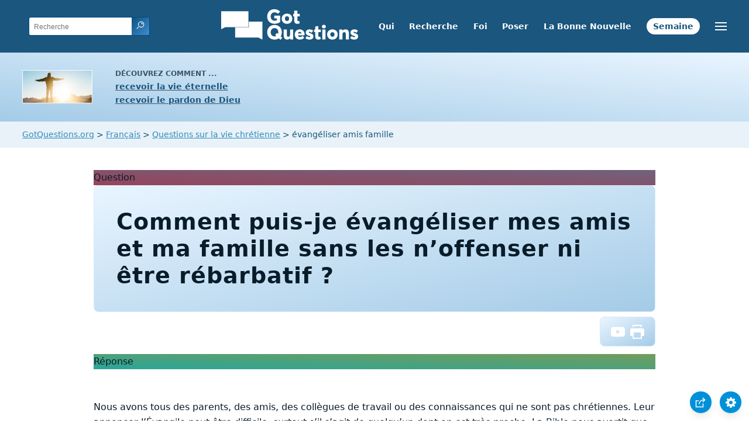

--- FILE ---
content_type: text/html
request_url: https://www.gotquestions.org/Francais/evangeliser-amis-famille.html
body_size: 4065
content:
<!doctype html>
<html lang="fr">
<head>
<title>Comment puis-je évangéliser mes amis et ma famille sans les n’offenser ni être rébarbatif ?</title>
<META name="keywords" itemprop="keywords" content="évangéliser amis famille"><META name="description" itemprop="description" property="og:description" content="Comment puis-je évangéliser mes amis et ma famille sans les n’offenser ni être rébarbatif ?">
<meta charset="utf-8">
<meta name="viewport" content="width=device-width, initial-scale=1, user-scalable=no">
<link rel="stylesheet" type="text/css" href="https://www.gotquestions.org/style.css">
<link rel="image_src" itemprop="image" href="https://www.gotquestions.org/images/GQimage.jpg">
<meta property="og:image" content="https://www.gotquestions.org/images/GQimage.jpg">
<meta property="og:site_name" content="GotQuestions.org/Francais">
<meta property="og:type" content="article">
<link rel="canonical" itemprop="url" href="https://www.gotquestions.org/Francais/evangeliser-amis-famille.html">
<meta property="og:url" content="https://www.gotquestions.org/Francais/evangeliser-amis-famille.html">
<script async src="https://www.googletagmanager.com/gtag/js?id=G-M7EVHFDMSZ"></script>
<script>
  window.dataLayer = window.dataLayer || [];
  function gtag(){dataLayer.push(arguments);}
  gtag('js', new Date());
  gtag('config', 'G-M7EVHFDMSZ');
</script>
</head>
<body data-site-theme="light">
<div class="fixed-button settings box-shadow"><img src="https://www.gotquestions.org/img/cogwheel.svg" alt="settings icon" onclick="settingsMenu(this)"></div>
<div class="fixed-button sharebutton box-shadow"><img src="https://www.gotquestions.org/img/share.svg" alt="share icon" onclick="shareMenu(this)"></div>
<header class="gradient-to-b" style="--color-start: var(--bgcolor-header-start);  --color-end: var(--bgcolor-header-end);">
<div class="searchbox desktop-show"><div class="search"><div class='gq-ac-placeholder header'></div></div></div>
<div class="logo-wrap"><a href="https://www.gotquestions.org/Francais" class="logo"><img src="https://www.gotquestions.org/img/logo_2025_INTL.svg" alt="Réponses à des questions bibliques"></a></div>
<nav>
<ul>
<li><a href="Qui-sommes-nous.html">Qui</a></li>
<li><a href="rechercher.html">Recherche</a></li>
<li><a href="Confession-de-Foi.html">Foi</a></li>
<li><a href="questions-Bible.html">Poser</a></li>
<li><a href="Bonnes-Nouvelles.html">La Bonne Nouvelle</a></li>
<li><a href="question-semaine.html">Semaine</a></li>
</ul>
<ul class="extra-menu modal-menu box-shadow">
<li class="mobile-show flex-half"><a href="Qui-sommes-nous.html">Qui</a></li>
<li class="mobile-show flex-half"><a href="rechercher.html">Recherche</a></li>
<li class="mobile-show flex-half"><a href="Confession-de-Foi.html">Foi</a></li>
<li class="mobile-show flex-half"><a href="questions-Bible.html">Poser</a></li>
<li class="mobile-show flex-half"><a href="Bonnes-Nouvelles.html">La Bonne Nouvelle</a></li>
<li><a href="Questions-tres-importantes.html">Questions très importantes</a></li>
<li><a href="Questions-frequemment-posees.html">Questions les plus fréquemment posées</a></li>
<li class="mobile-show donate"><a href="Bonnes-Nouvelles.html">La Bonne Nouvelle</a></li>
<li class="mobile-show donate"><a href="question-semaine.html">Question de la Semaine</a></li>
</ul>
<ul class="settings-menu modal-menu box-shadow">
<li>
<div class="toggle-wrap">
<span>Claire</span><input type="checkbox" checked id="toggle" class="checkbox" onclick="toggleTheme(this)" /><label for="toggle" class="switch"></label><span>Sombre</span>
</div>
</li>
<li><label for="font">Famille de polices</label><select name="font" id="font" onchange="changeFont()"><option value="system-ui">Défaut</option><option value="Arial">Arial</option><option value="Verdana">Verdana</option><option value="Helvetica">Helvetica</option><option value="Tahoma">Tahoma</option><option value="Georgia">Georgia</option><option value="Times New Roman">Times New Roman</option></select></li>
<li><label for="lineheight">Hauteur de la ligne</label><select name="lineheight" id="lineheight" onchange="changeLineHeight()"><option value="1.4">Défaut</option><option value="1">1.0</option><option value="1.2">1.2</option><option value="1.5">1.5</option><option value="2">2</option></select></li>
<li><label for="fontsize">Taille de police</label><select name="fontsize" id="fontsize" onchange="changeFontSize()"><option value="1">Défaut</option><option value="1">1.0</option><option value="1.2">1.2</option><option value="1.5">1.5</option><option value="2">2</option></select></li>
</ul>
<ul class="final-menu modal-menu box-shadow">
<li><a href="https://www.facebook.com/sharer.php?u=https://www.gotquestions.org/" class="fb" title="Partager sur Facebook"><img src="https://www.gotquestions.org/img/logo-fb-simple.svg" alt="Facebook icon">Facebook</a></li>
<li><a href="http://twitter.com/share?url=https://www.gotquestions.org/" class="tw" title="Partager sur Twitter"><img src="https://www.gotquestions.org/img/logo-twitter.svg" alt="Twitter icon">Twitter</a></li>
<li><a href="https://pinterest.com/pin/create/link/?url=https://www.gotquestions.org/" class="pi" title="Partager sur Pinterest"><img src="https://www.gotquestions.org/img/logo-pinterest.svg" alt="Pinterest icon">Pinterest</a></li>
<li><a class="SendEmail" href="" title="Partagez cette page par e-mail"><img src="https://www.gotquestions.org/img/letter.svg" alt="Email icon">Email</a></li>
</ul>
<img src="https://www.gotquestions.org/img/menu.svg" class="menu-icon" alt="Menu icon" onclick="extraMenu(this)">
</nav>
</header>
<div class="featured gradient-to-tr" style="--color-start: var(--bgcolor-featured-start); --color-end: var(--bgcolor-featured-end)">
<div class="featured-left">
<h5>Découvrez comment ...</h5>
<h4><a href="Vie-Eternelle.html">recevoir la vie éternelle</a></h4>
<h4><a href="Recevoir-pardon-Dieu.html">recevoir le pardon de Dieu</a></h4>
</div>
<div class="featured-right">
<div class="desktop-hide gq-YT"><a href="https://www.youtube.com/@gotquestions.org-francais" target="_blank"><img src="https://www.gotquestions.org/img/GQ-YT.png"></a></div>
</div>
</div>
<main><div class="breadcrumb-wrapper">
<span class="breadcrumb" itemscope itemtype="http://schema.org/BreadcrumbList"><span itemprop="itemListElement" itemscope itemtype="http://schema.org/ListItem"><a itemprop="item" href="https://www.gotquestions.org"><span itemprop="name">GotQuestions.org</span></a><meta itemprop="position" content="1"></span> &#62; <span itemprop="itemListElement" itemscope itemtype="http://schema.org/ListItem"><a itemprop="item" href="https://www.gotquestions.org/Francais"><span itemprop="name">Français</span></a><meta itemprop="position" content="2"></span> &#62; <span itemprop="itemListElement" itemscope itemtype="http://schema.org/ListItem"><a itemprop="item" href="https://www.gotquestions.org/Francais/Questions-sur-vie-chretienne.html"><span itemprop="name">Questions sur la vie chrétienne</span></a><meta itemprop="position" content="3"></span> &#62; évangéliser amis famille</span></div>
<section class="content-wrap gradient-to-b" style="--color-start: var(--bgcolor-content-start); --color-end: var(--bgcolor-content-end);" ><div class="content">
<div class="label gradient-to-tr" style="--color-start: #96445a; --color-end: #6f637e;">Question</div>
<h1><span itemprop="name headline" property="og:title">Comment puis-je évangéliser mes amis et ma famille sans les n’offenser ni être rébarbatif ?</span></h1>
<div class="actions-wrap"><div class="actions">
<a target="_blank" rel="noopener" property="og:video" href="https://youtu.be/yBN-2kkgYTw" onClick="gtag('event', 'click', {'event_category':'engagement', 'event_label':'video'});"><img src="https://www.gotquestions.org/img/logo-youtube.svg" alt="video" class="questionInteract"></a>
<a href="Printer/evangeliser-amis-famille-PF.html"><img class="questionInteract" src="https://www.gotquestions.org/img/print.svg"></a>
</div></div>
<span itemprop="articleBody">
<div class="label  gradient-to-tr" style="--color-start: #29a699; --color-end: #749c5a;">Réponse</div><br><br>
Nous avons tous des parents, des amis, des collègues de travail ou des connaissances qui ne sont pas chrétiennes. Leur annoncer l’Évangile peut être difficile, surtout s’il s’agit de quelqu’un dont on est très proche. La Bible nous avertit que certains seront choqués par l’Évangile (Luc 12.51-53). Nous avons cependant reçu l’ordre d’annoncer l’Évangile et n’avons aucune excuse pour ne pas le faire (Matthieu 28.19-20, Actes 1.8, 1 Pierre 3.15). <br><br>
<div class="youtube-player" data-id="yBN-2kkgYTw"></div><br>
Comment donc évangéliser nos familles, amis, collègues et connaissances ? Le plus important est déjà de prier pour eux, que Dieu change leur cœur et ouvre les yeux à la vérité de l’Évangile (2 Corinthiens 4.4). Demandez-lui de les convaincre de son amour pour eux et de leur besoin de salut par Jésus-Christ (Jean 3.16). Priez aussi pour la sagesse afin de savoir comment leur témoigner (Jacques 1.5). <br><br>
Nous devons aussi annoncer courageusement l’Évangile. Proclamez le message du salut en Jésus-Christ à votre famille et à vos amis (Romains 10.9-10). Soyez toujours prêt à parler de votre foi (1 Pierre 3.15), avec douceur et respect. Rien ne remplace l’annonce personnelle de l’Évangile : « Ainsi la foi vient de ce qu’on entend et ce qu’on entend vient de la parole de Dieu. » (Romains 1.17)  <br><br>
En plus de la prière et du témoignage, nous devons vivre une vie chrétienne digne devant nos familles et nos amis, pour qu’ils voient le changement que Dieu a fait en nous (1 Pierre 3.1-2). Enfin, nous devons laisser à Dieu le salut de ceux que nous aimons, car c’est sa puissance et sa grâce qui sauvent, pas nos efforts. Le mieux que nous puissions faire est de prier pour eux de leur témoigner et de vivre une vie chrétienne digne devant eux. C’est Dieu qui fait grandir (1 Corinthiens 3.6). <br><br>
</span><a href="https://www.gotquestions.org/evangelize-friends-family.html">English</a><br><br>
<div class="related resources"><h4>Ressources d'Étude</h4>
<a target="_blank" rel="sponsored noopener" onClick="gtag('event', 'click', {'event_category':'engagement', 'event_label':'amzn'});" href="https://amzn.to/4lbyzRm">Bible d'étude Vie nouvelle Segond 21 par Société biblique de Genève</a><br><br>
<a target="_blank" rel="sponsored noopener" onClick="gtag('event', 'click', {'event_category':'engagement', 'event_label':'amzn'});" href="https://amzn.to/4evTEmV">Bible d'étude version du Semeur par Excelsis</a><br><br>
<a target="_blank" rel="sponsored noopener" onClick="gtag('event', 'click', {'event_category':'engagement', 'event_label':'amzn'});" href="https://amzn.to/44JZ1LY">Segond révisée "La Colombe", Bible d'étude de la foi réformée par R.C. Sproul</a>
</div>
<hr><br>
<center><strong class="return">
<a class="button-link box-shadow" href="https://www.gotquestions.org/Francais">Retour à la page d'accueil en français</a><br><br>
Comment puis-je évangéliser mes amis et ma famille sans les n’offenser ni être rébarbatif ?</strong></center>
</div>
</section>
</section>
<section class="subscribe gradient-to-br" style="--color-start: #153c59; --color-end: #1b537c">
<div class="grid">
<div class="gradient-to-br box-shadow" style="--color-start: #2c6482; --color-end: #64547b">
<h5>Abonnez-vous à la</h5>
<h3>Question de la Semaine</h3>
<iframe src="qotw.htm" title="Question de la Semaine" frameborder="0" width="100%" height="100%"></iframe>
</div></div>
</section>
<section class="share gradient-to-b" style="--color-start: #073D60; --color-end: #0A3652;">
<span>Partager cette page</span>
<a href="https://www.facebook.com/sharer.php?u=https://www.gotquestions.org/" class="fb" title="Partager sur Facebook"><img src="https://www.gotquestions.org/img/logo-fb-simple.svg" alt="Facebook icon"></a>
<a href="http://twitter.com/share?url=https://www.gotquestions.org/" class="tw" title="Partager sur Twitter"><img src="https://www.gotquestions.org/img/logo-twitter.svg" alt="Twitter icon"></a>
<a target="_blank" href="https://www.youtube.com/@gotquestions.org-francais"><img src="https://www.gotquestions.org/img/logo-youtube.svg" alt="YouTube icon"></a>
<a href="https://pinterest.com/pin/create/link/?url=https://www.gotquestions.org/" class="pi" title="Partager sur Pinterest"><img src="https://www.gotquestions.org/img/logo-pinterest.svg" alt="Pinterest icon"></a>
<a class="SendEmail" href="" title="Partagez cette page par e-mail"><img src="https://www.gotquestions.org/img/letter.svg" alt="Email icon"></a>
</section>
</main>
<footer>
<div class="grid"><div>
<div class="logo"></div>
</div>
<div class="network">
</div>
<div class="apps">
<a href="https://apps.apple.com/us/app/got-questions/id366553550" target="_blank" rel="noopener" onClick="gtag('event', 'download', {'event_category':'engagement', 'event_label':'ios-app'});"><img src="https://www.gotquestions.org/img/apple-appstore.svg" class="appSource"></a>
<a href="https://play.google.com/store/apps/details?id=com.gotquestions.gqandapp" target="_blank" rel="noopener" onClick="gtag('event', 'download', {'event_category':'engagement', 'event_label':'android-app'});"><img src="https://www.gotquestions.org/img/google-play.svg" class="appSource"></a>
</div>
</div>
</footer>
<div class="bottom"><center>&copy; Copyright Got Questions Ministries</center></div>
<script src="gqscripts2021-FR.js"></script>
<script async defer src="https://bible-link.globalrize.org/plugin.js" data-language="fr" data-translation="lbs21" data-reference-color="#338BBD" data-excluded-elements="h1"></script>
</body>
</html>

--- FILE ---
content_type: text/html
request_url: https://www.gotquestions.org/Francais/qotw.htm
body_size: 1191
content:
<meta name="viewport" content="width=device-width, initial-scale=1, user-scalable=no">
<style>:root{--gutter:2.4rem;--space:.8rem;--bgcolor-link:rgb(26,86,126);--color-link:rgb(196,227,254)}form{padding-top:0 display: flex;flex-flow:column;justify-content:center;align-items:center}input{-webkit-appearance:none;padding:var(--space);border:none;font-size:1em;border-radius:4px}.button-link{background:var(--bgcolor-link);color:var(--color-link);padding:.6em var(--gutter);border-radius:2.4em;text-decoration:none;margin-left:var(--space);font-size:1.2em;border:1px solid;margin-top:var(--space)}.box-shadow{box-shadow:0 8px 16px -3px rgb(0 0 0 / 10%),0 3px 11px -3px rgb(0 0 0 / 5%)}@media (min-width:400px){form{flex-flow:row nowrap;padding-top:var(--gutter)}.button-link{margin-top:0}}</style>
<center><form method="post" action="https://gotquestions.net/admin/BackendSubmit/EmailSubscriptionSubmit" accept-charset="UTF-8" onsubmit="return" target="_parent" verifyRequired();>
<input type="text" name="fields_email" id="fields_email" placeholder="Adresse e-mail">
<input type="hidden" name="sid" id="sid" value="10">
<button class="button-link box-shadow">Envoyer</button>
</form></center>

--- FILE ---
content_type: image/svg+xml
request_url: https://www.gotquestions.org/img/share.svg
body_size: 641
content:
<svg xmlns="http://www.w3.org/2000/svg" width="24" height="24" viewBox="0 0 24 24"><g><rect class="nc-transparent-rect" x="0" y="0" width="24" height="24" rx="0" ry="0" fill="none" stroke="none"></rect><g class="nc-icon-wrapper" stroke-linecap="square" stroke-linejoin="miter" stroke-width="2" fill="#ffffff" stroke="#ffffff" stroke-miterlimit="10"><polyline points="18 15 18 22 2 22 2 8 7 8" fill="none" stroke="#ffffff"></polyline> <path data-cap="butt" data-color="color-2" d="M9,16A10,10,0,0,1,19,6h3" fill="none" stroke-linecap="butt"></path> <polyline data-color="color-2" points="18 10 22 6 18 2" fill="none"></polyline></g></g></svg>

--- FILE ---
content_type: image/svg+xml
request_url: https://www.gotquestions.org/img/logo_darkblue.svg
body_size: 1559
content:
<svg id="Layer_1" data-name="Layer 1" xmlns="http://www.w3.org/2000/svg" viewBox="0 0 320 77.35"><defs><style>.cls-1{fill:#0B5791;}</style></defs><title>horizontal-URL-one-color-darkblue</title><path class="cls-1" d="M91.87,21.15h-.09L66.67,22.64v7a4.22,4.22,0,0,1-3.87,4.23L41,35.78l-.25,0V56.45A1.41,1.41,0,0,0,42,57.86L81,62l11.31,9.39a.56.56,0,0,0,.36.13.57.57,0,0,0,.57-.57V22.57A1.41,1.41,0,0,0,91.87,21.15Z"/><path class="cls-1" d="M40.74,25.51V33L62.55,31a1.41,1.41,0,0,0,1.29-1.41v-6.8L42.07,24.1A1.41,1.41,0,0,0,40.74,25.51Z"/><path class="cls-1" d="M37.91,33V25.51a4.25,4.25,0,0,1,4-4.24L63.68,20h.17V5.48a1.41,1.41,0,0,0-1.32-1.41L1.8.06H1.67A1.41,1.41,0,0,0,.26,1.47V44.29a.57.57,0,0,0,.57.57.56.56,0,0,0,.34-.12l12.06-9.32,24.68-2.2Z"/><path class="cls-1" d="M135.21,63.68l3.42,3.87-4.51,4-3.65-4.15a18.73,18.73,0,0,1-8.24,1.82c-9.34,0-16.67-6.06-16.67-16.22s7.33-16.26,16.67-16.26S138.9,42.82,138.9,53A16.12,16.12,0,0,1,135.21,63.68ZM122.23,43c-5.24,0-9.2,3.78-9.2,9.79s4,9.84,9.2,9.84a9.22,9.22,0,0,0,3.46-.64l-1.87-2.14,4.51-4L130.25,58a11.1,11.1,0,0,0,1.18-5.24C131.43,46.82,127.47,43,122.23,43Z"/><path class="cls-1" d="M164.14,68.64h-7l0-2.55a8.17,8.17,0,0,1-6.56,3.05c-3.23,0-5.28-1.14-6.42-2.64s-1.64-3.51-1.64-6.74V46.19h7.29V58.76c0,2.6.73,4.37,3.33,4.37s3.78-2.05,3.78-5V46.19h7.29Z"/><path class="cls-1" d="M190.92,59.17h-16c.32,3.23,2.78,4.69,5.74,4.69a12.65,12.65,0,0,0,6.74-2.14l2.87,3.78c-.73.55-3.69,3.65-10.66,3.65s-12-4.28-12-11.71,5.47-11.66,12.12-11.66S191,50.2,191,56.75C191,57.85,190.92,59.17,190.92,59.17ZM184.22,55a4.53,4.53,0,0,0-4.6-4.51A4.58,4.58,0,0,0,175,55Z"/><path class="cls-1" d="M208.86,67.19a10.84,10.84,0,0,1-6.88,2,13.78,13.78,0,0,1-9.47-3.46l2.73-4.33a12.24,12.24,0,0,0,6.65,2.73c1.82,0,3.1-.46,3.1-1.91s-3.28-2.19-4.1-2.46a23.36,23.36,0,0,1-3.19-1,6,6,0,0,1-3.83-5.88c0-4.37,3.83-7.06,8.52-7.06A13,13,0,0,1,211,48.51l-2.37,4.28A11,11,0,0,0,203,50.6c-1.73,0-2.69.46-2.69,1.64S202,54,203.58,54.43s2.23.68,3.19,1a8.89,8.89,0,0,1,2.92,1.69,6.27,6.27,0,0,1,1.82,4.56A6.78,6.78,0,0,1,208.86,67.19Z"/><path class="cls-1" d="M228.31,51.74h-5v8.06c0,1.91.27,2.37.64,2.78a2.06,2.06,0,0,0,1.73.55,6.78,6.78,0,0,0,2.19-.41l.37,5.69a19.68,19.68,0,0,1-5.19.73c-2.6,0-4.33-.78-5.47-2.1S216,63.86,216,60.45v-8.7h-3.19V46.23H216v-6.1h7.33v6.1h5Z"/><path class="cls-1" d="M235,43.59c-2.46,0-4.15-1.5-4.15-3.78S232.5,36,235,36s4.15,1.55,4.15,3.78S237.42,43.59,235,43.59Zm3.64,25.06h-7.29V46.19h7.29Z"/><path class="cls-1" d="M254.68,69.15c-7.11,0-12.48-4.42-12.48-11.66s5.38-11.71,12.48-11.71,12.44,4.46,12.44,11.71S261.79,69.15,254.68,69.15Zm0-17.63c-3.23,0-5.1,2.5-5.1,5.83s1.87,5.83,5.1,5.83,5.1-2.51,5.1-5.83S257.87,51.52,254.68,51.52Z"/><path class="cls-1" d="M292.72,68.64h-7.29V56.94c0-3-.45-5.19-3.46-5.19s-4,2.55-4,5.79V68.64h-7.29V46.19H278l0,3.23H278a7.29,7.29,0,0,1,6.52-3.64c6.51,0,8.2,4.19,8.2,9.61Z"/><path class="cls-1" d="M311.89,67.19a10.84,10.84,0,0,1-6.88,2,13.78,13.78,0,0,1-9.47-3.46l2.73-4.33a12.25,12.25,0,0,0,6.65,2.73c1.82,0,3.1-.46,3.1-1.91s-3.28-2.19-4.1-2.46a23.36,23.36,0,0,1-3.19-1,6,6,0,0,1-3.83-5.88c0-4.37,3.83-7.06,8.52-7.06A13,13,0,0,1,314,48.51l-2.37,4.28A11,11,0,0,0,306,50.6c-1.73,0-2.69.46-2.69,1.64s1.73,1.73,3.28,2.19,2.23.68,3.19,1a8.89,8.89,0,0,1,2.92,1.69,6.27,6.27,0,0,1,1.82,4.56A6.78,6.78,0,0,1,311.89,67.19Z"/><path class="cls-1" d="M135.9,27c-1.59,1.41-5.33,5.38-14,5.38s-16.35-5.74-16.35-16.22S113.21,0,122,0c8.34,0,11.94,4.37,12.94,5.47L130.06,9.7A10.41,10.41,0,0,0,122,6.1c-5.06,0-9,3.69-9,10.07s4,10.07,9.11,10.07,6.56-2,6.56-2V19.59h-6.6V14h13.8Z"/><path class="cls-1" d="M151.75,32.39c-7.11,0-12.48-4.42-12.48-11.66S144.64,9,151.75,9s12.44,4.46,12.44,11.71S158.85,32.39,151.75,32.39Zm0-17.63c-3.23,0-5.1,2.5-5.1,5.83s1.87,5.83,5.1,5.83,5.1-2.51,5.1-5.83S154.94,14.76,151.75,14.76Z"/><path class="cls-1" d="M181.12,15h-5v8.06c0,1.91.27,2.37.64,2.78a2.06,2.06,0,0,0,1.73.55,6.78,6.78,0,0,0,2.19-.41l.37,5.69a19.68,19.68,0,0,1-5.19.73c-2.6,0-4.33-.78-5.47-2.1s-1.59-3.19-1.59-6.6V15h-3.19V9.47h3.19V3.37h7.33v6.1h5Z"/></svg>

--- FILE ---
content_type: image/svg+xml
request_url: https://www.gotquestions.org/img/logo_2025_INTL.svg
body_size: 4070
content:
<?xml version="1.0" encoding="UTF-8" standalone="no"?><!DOCTYPE svg PUBLIC "-//W3C//DTD SVG 1.1//EN" "http://www.w3.org/Graphics/SVG/1.1/DTD/svg11.dtd"><svg width="100%" height="100%" viewBox="0 0 320 78" version="1.1" xmlns="http://www.w3.org/2000/svg" xmlns:xlink="http://www.w3.org/1999/xlink" xml:space="preserve" xmlns:serif="http://www.serif.com/" style="fill-rule:evenodd;clip-rule:evenodd;stroke-linejoin:round;stroke-miterlimit:2;"><g><g id="FINAL---WHITE" serif:id="FINAL - WHITE"><rect x="-253.217" y="-193.785" width="826.435" height="464.87" style="fill:none;"/><g id="Option-2" serif:id="Option 2"><g><path d="M97.961,31.935l0,41.028l-9.416,-4.767l-52.729,0l0,-22.76l31.139,0l0,-13.501l31.006,0Z" style="fill:#fff;"/></g><g><path d="M3.949,8.283l-0,41.028l9.416,-4.766l52.729,0l0,-36.262l-62.145,0Z" style="fill:#fff;"/></g><g><path d="M125.549,36.93c2.457,0 4.85,-0.365 7.18,-1.094c2.331,-0.73 4.24,-1.683 5.729,-2.859l0,-14.605l-13.579,0l0,6.454l6.231,0l0,3.685c-1.771,0.967 -3.625,1.451 -5.561,1.451c-1.339,0 -2.564,-0.253 -3.673,-0.759c-1.109,-0.506 -2.032,-1.191 -2.769,-2.055c-0.737,-0.863 -1.307,-1.876 -1.709,-3.037c-0.402,-1.161 -0.603,-2.397 -0.603,-3.707c0,-1.474 0.227,-2.822 0.681,-4.042c0.454,-1.221 1.065,-2.234 1.831,-3.038c0.767,-0.804 1.661,-1.421 2.68,-1.853c1.02,-0.432 2.103,-0.648 3.25,-0.648c2.963,0 5.546,1.072 7.749,3.216l5.405,-4.6c-1.608,-1.862 -3.592,-3.295 -5.952,-4.3c-2.36,-1.004 -4.753,-1.507 -7.18,-1.507c-2.531,0 -4.839,0.432 -6.923,1.295c-2.084,0.864 -3.815,2.047 -5.192,3.551c-1.378,1.504 -2.442,3.276 -3.194,5.315c-0.752,2.04 -1.128,4.244 -1.128,6.611c0,2.069 0.28,3.99 0.838,5.762c0.558,1.771 1.343,3.312 2.356,4.623c1.012,1.31 2.211,2.43 3.596,3.361c1.384,0.93 2.918,1.626 4.6,2.088c1.682,0.461 3.462,0.692 5.337,0.692Z" style="fill:#fff;fill-rule:nonzero;"/><path d="M153.979,37.019c2.338,0 4.422,-0.487 6.253,-1.462c1.831,-0.976 3.257,-2.345 4.277,-4.11c1.02,-1.764 1.53,-3.778 1.53,-6.041c0,-2.263 -0.51,-4.28 -1.53,-6.052c-1.02,-1.772 -2.446,-3.145 -4.277,-4.12c-1.831,-0.975 -3.915,-1.463 -6.253,-1.463c-1.772,0 -3.409,0.29 -4.913,0.871c-1.504,0.581 -2.781,1.381 -3.83,2.401c-1.05,1.02 -1.869,2.248 -2.457,3.685c-0.588,1.436 -0.882,2.996 -0.882,4.678c0,1.683 0.294,3.242 0.882,4.679c0.588,1.437 1.407,2.665 2.457,3.685c1.049,1.02 2.326,1.816 3.83,2.39c1.504,0.573 3.141,0.859 4.913,0.859Zm-0,-6.365c-1.399,0 -2.561,-0.498 -3.484,-1.496c-0.923,-0.997 -1.385,-2.248 -1.385,-3.752c-0,-1.533 0.455,-3.222 1.363,-4.204c0.908,-0.983 2.077,-1.474 3.506,-1.474c1.4,0 2.557,0.487 3.473,1.463c0.915,0.975 1.373,2.667 1.373,4.215c-0,1.519 -0.465,2.773 -1.396,3.763c-0.93,0.99 -2.08,1.485 -3.45,1.485Z" style="fill:#fff;fill-rule:nonzero;"/><path d="M176.959,36.997c1.43,0 2.602,-0.13 3.518,-0.391c0.916,-0.26 1.827,-0.644 2.735,-1.15l-1.764,-5.27c-0.729,0.372 -1.466,0.558 -2.211,0.558c-0.64,0 -1.083,-0.223 -1.329,-0.67c-0.245,-0.447 -0.368,-1.072 -0.368,-1.876l0,-8.174l5.426,0l0,-5.829l-5.426,0l0,-7.146l-7.146,0l0,7.146l-2.524,0l0,5.829l2.524,0l0,9.514c0,2.442 0.595,4.295 1.786,5.561c1.191,1.265 2.784,1.898 4.779,1.898Z" style="fill:#fff;fill-rule:nonzero;"/><path d="M143.148,68.598l-3.417,-3.037c1.652,-2.68 2.479,-5.769 2.479,-9.268c0,-2.457 -0.417,-4.724 -1.251,-6.8c-0.834,-2.077 -1.98,-3.842 -3.439,-5.293c-1.459,-1.452 -3.22,-2.583 -5.282,-3.395c-2.062,-0.811 -4.291,-1.217 -6.689,-1.217c-2.441,0 -4.704,0.413 -6.789,1.239c-2.084,0.827 -3.852,1.973 -5.304,3.44c-1.451,1.466 -2.587,3.234 -3.405,5.304c-0.819,2.069 -1.229,4.31 -1.229,6.722c0,2.412 0.41,4.653 1.229,6.722c0.818,2.069 1.954,3.834 3.405,5.293c1.452,1.459 3.22,2.602 5.304,3.428c2.085,0.826 4.348,1.239 6.789,1.239c3.708,0 6.976,-0.945 9.805,-2.836l3.863,3.529l3.931,-5.07Zm-17.576,-2.769c-1.638,0 -3.127,-0.409 -4.467,-1.228c-1.34,-0.819 -2.389,-1.954 -3.149,-3.406c-0.759,-1.452 -1.139,-3.086 -1.139,-4.902c-0,-1.817 0.38,-3.454 1.139,-4.913c0.76,-1.459 1.809,-2.598 3.149,-3.417c1.34,-0.819 2.829,-1.228 4.467,-1.228c1.712,0 3.234,0.435 4.567,1.306c1.332,0.871 2.352,2.028 3.059,3.473c0.708,1.444 1.061,3.037 1.061,4.779c-0,1.385 -0.223,2.665 -0.67,3.841l-2.657,-2.345l-3.886,4.757l2.523,2.323c-1.235,0.64 -2.568,0.96 -3.997,0.96Z" style="fill:#fff;fill-rule:nonzero;"/><path d="M160.925,50.151l0,11.077c0,1.742 -0.373,3.071 -1.117,3.987c-0.745,0.915 -1.682,1.373 -2.814,1.373c-1.221,0 -2.096,-0.376 -2.624,-1.128c-0.529,-0.751 -0.793,-2.021 -0.793,-3.807l0,-11.502l-7.146,0l0,13.266c0,6.357 2.687,9.536 8.062,9.536c2.575,0 4.682,-0.983 6.32,-2.948l0.112,0l0,2.524l7.168,0l0,-22.378l-7.168,0Z" style="fill:#fff;fill-rule:nonzero;"/><path d="M194.089,61.139c0,-2.189 -0.473,-4.154 -1.419,-5.896c-0.944,-1.742 -2.267,-3.097 -3.964,-4.064c-1.698,-0.968 -3.617,-1.452 -5.762,-1.452c-1.623,0 -3.137,0.29 -4.544,0.871c-1.407,0.581 -2.609,1.377 -3.607,2.39c-0.997,1.012 -1.783,2.24 -2.356,3.684c-0.573,1.445 -0.86,3.001 -0.86,4.668c0,1.697 0.298,3.272 0.893,4.723c0.596,1.452 1.407,2.68 2.435,3.685c1.027,1.005 2.259,1.791 3.696,2.356c1.436,0.566 2.974,0.849 4.611,0.849c2.219,0 4.184,-0.391 5.896,-1.172c1.712,-0.782 3.075,-1.813 4.088,-3.093l-3.798,-4.266c-1.548,1.801 -3.357,2.702 -5.427,2.702c-1.325,0 -2.475,-0.338 -3.45,-1.016c-0.975,-0.677 -1.589,-1.626 -1.842,-2.847l15.231,0c0.118,-0.879 0.179,-1.586 0.179,-2.122Zm-11.078,-5.695c0.7,0 1.333,0.142 1.899,0.425c0.566,0.282 1.027,0.684 1.385,1.205c0.357,0.522 0.618,1.147 0.781,1.876l-8.375,0.045c0.224,-1.131 0.722,-2.006 1.497,-2.624c0.774,-0.618 1.711,-0.927 2.813,-0.927Z" style="fill:#fff;fill-rule:nonzero;"/><path d="M205.12,72.975c1.49,-0 2.811,-0.182 3.965,-0.547c1.154,-0.365 2.096,-0.871 2.825,-1.518c0.73,-0.648 1.281,-1.407 1.652,-2.278c0.373,-0.871 0.559,-1.835 0.559,-2.892c0,-0.447 -0.026,-0.86 -0.078,-1.24c-0.052,-0.38 -0.137,-0.737 -0.257,-1.072c-0.119,-0.335 -0.246,-0.636 -0.379,-0.904c-0.135,-0.268 -0.321,-0.533 -0.56,-0.793c-0.237,-0.261 -0.468,-0.488 -0.691,-0.681c-0.224,-0.194 -0.511,-0.395 -0.86,-0.603c-0.35,-0.209 -0.678,-0.391 -0.983,-0.547c-0.305,-0.157 -0.688,-0.332 -1.15,-0.525c-0.461,-0.194 -0.882,-0.361 -1.262,-0.503c-0.379,-0.141 -0.852,-0.316 -1.418,-0.525c-1.041,-0.372 -1.79,-0.707 -2.245,-1.005c-0.453,-0.297 -0.681,-0.588 -0.681,-0.871c0,-0.401 0.165,-0.692 0.492,-0.87c0.328,-0.179 0.692,-0.268 1.095,-0.268c0.788,-0 1.637,0.2 2.545,0.603c0.909,0.402 1.742,0.982 2.501,1.742l3.394,-5.115c-0.878,-0.655 -1.748,-1.187 -2.612,-1.596c-0.864,-0.41 -1.772,-0.719 -2.725,-0.927c-0.952,-0.209 -1.979,-0.313 -3.081,-0.313c-1.579,-0 -3,0.283 -4.267,0.849c-1.265,0.566 -2.27,1.388 -3.014,2.467c-0.744,1.08 -1.116,2.327 -1.116,3.741c0,0.625 0.063,1.21 0.189,1.753c0.127,0.544 0.306,1.031 0.536,1.463c0.231,0.432 0.517,0.838 0.86,1.217c0.342,0.38 0.704,0.711 1.083,0.994c0.38,0.283 0.815,0.555 1.307,0.815c0.491,0.261 0.975,0.484 1.452,0.67c0.475,0.186 0.997,0.369 1.563,0.547c1.325,0.417 2.229,0.763 2.714,1.039c0.483,0.275 0.725,0.562 0.725,0.86c0,0.268 -0.078,0.495 -0.235,0.681c-0.156,0.186 -0.383,0.327 -0.681,0.424c-0.298,0.097 -0.663,0.145 -1.094,0.145c-2.114,-0 -4.072,-0.848 -5.874,-2.546l-3.395,4.802c2.532,2.218 5.599,3.327 9.201,3.327Z" style="fill:#fff;fill-rule:nonzero;"/><path d="M224.885,72.953c1.43,0 2.602,-0.13 3.518,-0.391c0.915,-0.26 1.827,-0.644 2.735,-1.15l-1.764,-5.27c-0.729,0.372 -1.466,0.558 -2.211,0.558c-0.64,0 -1.083,-0.223 -1.329,-0.67c-0.245,-0.447 -0.368,-1.072 -0.368,-1.876l0,-8.174l5.427,0l0,-5.829l-5.427,0l0,-7.905l-7.146,0.759l0,7.146l-2.523,0l0,5.829l2.523,0l0,9.514c0,2.442 0.595,4.295 1.786,5.561c1.191,1.265 2.784,1.898 4.779,1.898Z" style="fill:#fff;fill-rule:nonzero;"/><path d="M237.949,47.494c1.267,0 2.328,-0.391 3.184,-1.173c0.855,-0.781 1.284,-1.783 1.284,-3.003c0,-1.206 -0.429,-2.2 -1.284,-2.982c-0.856,-0.781 -1.917,-1.172 -3.184,-1.172c-0.818,0 -1.567,0.175 -2.244,0.525c-0.677,0.349 -1.216,0.841 -1.619,1.473c-0.402,0.633 -0.602,1.352 -0.602,2.156c0,1.22 0.427,2.222 1.283,3.003c0.856,0.782 1.917,1.173 3.182,1.173Zm-3.573,25.035l7.125,0l0,-22.378l-7.125,0l0,22.378Z" style="fill:#fff;fill-rule:nonzero;"/><path d="M257.469,72.975c2.337,-0 4.422,-0.487 6.253,-1.462c1.83,-0.976 3.256,-2.345 4.277,-4.11c1.019,-1.764 1.53,-3.778 1.53,-6.041c0,-2.263 -0.511,-4.28 -1.53,-6.052c-1.021,-1.771 -2.447,-3.145 -4.277,-4.12c-1.831,-0.975 -3.916,-1.463 -6.253,-1.463c-1.772,-0 -3.41,0.29 -4.914,0.871c-1.503,0.581 -2.779,1.381 -3.83,2.401c-1.049,1.02 -1.869,2.248 -2.457,3.685c-0.588,1.436 -0.882,2.996 -0.882,4.678c0,1.683 0.294,3.242 0.882,4.679c0.588,1.437 1.408,2.665 2.457,3.685c1.051,1.02 2.327,1.816 3.83,2.39c1.504,0.573 3.142,0.859 4.914,0.859Zm0,-6.364c-1.4,-0 -2.562,-0.499 -3.484,-1.497c-0.923,-0.997 -1.384,-2.248 -1.384,-3.752c0,-1.533 0.453,-2.791 1.361,-3.774c0.909,-0.982 2.077,-1.474 3.507,-1.474c1.399,-0 2.557,0.488 3.473,1.463c0.915,0.975 1.373,2.237 1.373,3.785c0,1.519 -0.465,2.773 -1.395,3.763c-0.932,0.991 -2.082,1.486 -3.451,1.486Z" style="fill:#fff;fill-rule:nonzero;"/><path d="M287.104,49.727c-1.31,-0 -2.546,0.268 -3.708,0.804c-1.16,0.536 -2.18,1.31 -3.059,2.323l-0.044,-0l0,-2.703l-7.147,-0l0,22.378l7.147,0l0,-11.234c0,-1.131 0.175,-2.091 0.525,-2.88c0.349,-0.79 0.83,-1.37 1.44,-1.743c0.611,-0.372 1.325,-0.558 2.143,-0.558c0.834,0 1.501,0.138 2,0.413c0.499,0.276 0.886,0.767 1.161,1.474c0.275,0.708 0.413,1.664 0.413,2.87l0,11.658l7.147,0l0,-13.422c0,-1.712 -0.193,-3.186 -0.581,-4.422c-0.387,-1.236 -0.949,-2.211 -1.686,-2.926c-0.737,-0.714 -1.575,-1.232 -2.513,-1.552c-0.937,-0.32 -2.016,-0.48 -3.238,-0.48Z" style="fill:#fff;fill-rule:nonzero;"/><path d="M307.048,72.975c1.488,-0 2.809,-0.182 3.963,-0.547c1.154,-0.365 2.096,-0.871 2.825,-1.518c0.73,-0.648 1.281,-1.407 1.652,-2.278c0.373,-0.871 0.56,-1.835 0.56,-2.892c0,-0.447 -0.027,-0.86 -0.079,-1.24c-0.052,-0.38 -0.137,-0.737 -0.257,-1.072c-0.119,-0.335 -0.246,-0.636 -0.379,-0.904c-0.135,-0.268 -0.32,-0.533 -0.558,-0.793c-0.239,-0.261 -0.469,-0.488 -0.693,-0.681c-0.223,-0.194 -0.51,-0.395 -0.86,-0.603c-0.35,-0.209 -0.678,-0.391 -0.982,-0.547c-0.306,-0.157 -0.689,-0.332 -1.15,-0.525c-0.462,-0.194 -0.882,-0.361 -1.263,-0.503c-0.379,-0.141 -0.852,-0.316 -1.417,-0.525c-1.042,-0.372 -1.791,-0.707 -2.244,-1.005c-0.455,-0.297 -0.682,-0.588 -0.682,-0.871c0,-0.401 0.164,-0.692 0.491,-0.87c0.328,-0.179 0.693,-0.268 1.095,-0.268c0.788,-0 1.637,0.2 2.546,0.603c0.908,0.402 1.742,0.982 2.501,1.742l3.395,-5.115c-0.878,-0.655 -1.75,-1.187 -2.614,-1.596c-0.863,-0.41 -1.772,-0.719 -2.724,-0.927c-0.953,-0.209 -1.98,-0.313 -3.082,-0.313c-1.578,-0 -3,0.283 -4.265,0.849c-1.266,0.566 -2.271,1.388 -3.016,2.467c-0.744,1.08 -1.116,2.327 -1.116,3.741c0,0.625 0.063,1.21 0.189,1.753c0.127,0.544 0.306,1.031 0.536,1.463c0.231,0.432 0.518,0.838 0.86,1.217c0.342,0.38 0.704,0.711 1.083,0.994c0.381,0.283 0.816,0.555 1.307,0.815c0.491,0.261 0.975,0.484 1.452,0.67c0.476,0.186 0.997,0.369 1.563,0.547c1.325,0.417 2.229,0.763 2.714,1.039c0.483,0.275 0.725,0.562 0.725,0.86c0,0.268 -0.078,0.495 -0.235,0.681c-0.155,0.186 -0.383,0.327 -0.681,0.424c-0.298,0.097 -0.662,0.145 -1.094,0.145c-2.114,-0 -4.071,-0.848 -5.873,-2.546l-3.394,4.802c2.53,2.218 5.597,3.327 9.201,3.327Z" style="fill:#fff;fill-rule:nonzero;"/></g></g></g></g></svg>